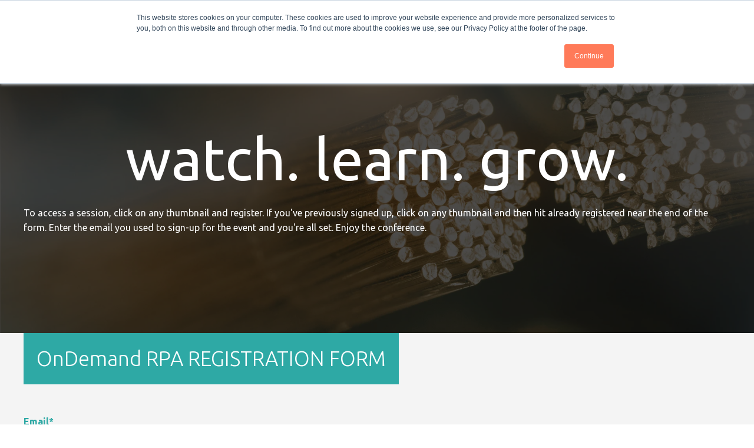

--- FILE ---
content_type: text/html; charset=UTF-8
request_url: https://insights.btoes.com/rajesh-rao-video-registration-form-page
body_size: 8681
content:
<!doctype html><!--[if lt IE 7]> <html class="no-js lt-ie9 lt-ie8 lt-ie7" lang="en" > <![endif]--><!--[if IE 7]>    <html class="no-js lt-ie9 lt-ie8" lang="en" >        <![endif]--><!--[if IE 8]>    <html class="no-js lt-ie9" lang="en" >               <![endif]--><!--[if gt IE 8]><!--><html class="no-js" lang="en"><!--<![endif]--><head>
    <meta charset="utf-8">
    <meta http-equiv="X-UA-Compatible" content="IE=edge,chrome=1">
    <meta name="author" content="Proqis® Headquarters">
    <meta name="description" content="">
    <meta name="generator" content="HubSpot">
    <title>Rajesh Rao Video Registration Form Page</title>
    <link rel="shortcut icon" href="https://insights.btoes.com/hubfs/Blog/littlethingy.png">
    
<meta name="viewport" content="width=device-width, initial-scale=1">

    <script src="/hs/hsstatic/jquery-libs/static-1.4/jquery/jquery-1.11.2.js"></script>
<script>hsjQuery = window['jQuery'];</script>
    <meta property="og:description" content="">
    <meta property="og:title" content="Rajesh Rao Video Registration Form Page">
    <meta name="twitter:description" content="">
    <meta name="twitter:title" content="Rajesh Rao Video Registration Form Page">

    

    
    <style>
a.cta_button{-moz-box-sizing:content-box !important;-webkit-box-sizing:content-box !important;box-sizing:content-box !important;vertical-align:middle}.hs-breadcrumb-menu{list-style-type:none;margin:0px 0px 0px 0px;padding:0px 0px 0px 0px}.hs-breadcrumb-menu-item{float:left;padding:10px 0px 10px 10px}.hs-breadcrumb-menu-divider:before{content:'›';padding-left:10px}.hs-featured-image-link{border:0}.hs-featured-image{float:right;margin:0 0 20px 20px;max-width:50%}@media (max-width: 568px){.hs-featured-image{float:none;margin:0;width:100%;max-width:100%}}.hs-screen-reader-text{clip:rect(1px, 1px, 1px, 1px);height:1px;overflow:hidden;position:absolute !important;width:1px}
</style>

<link rel="stylesheet" href="https://insights.btoes.com/hubfs/hub_generated/module_assets/1/28110179962/1744247071666/module_Vitual_Event_Form_Section_CM.min.css">
<link rel="stylesheet" href="https://insights.btoes.com/hubfs/hub_generated/module_assets/1/28128199952/1744247072608/module_Btoes_Footer_section_CM.min.css">
    

    
<!--  Added by GoogleAnalytics integration -->
<script>
var _hsp = window._hsp = window._hsp || [];
_hsp.push(['addPrivacyConsentListener', function(consent) { if (consent.allowed || (consent.categories && consent.categories.analytics)) {
  (function(i,s,o,g,r,a,m){i['GoogleAnalyticsObject']=r;i[r]=i[r]||function(){
  (i[r].q=i[r].q||[]).push(arguments)},i[r].l=1*new Date();a=s.createElement(o),
  m=s.getElementsByTagName(o)[0];a.async=1;a.src=g;m.parentNode.insertBefore(a,m)
})(window,document,'script','//www.google-analytics.com/analytics.js','ga');
  ga('create','UA-79264901-5','auto');
  ga('send','pageview');
}}]);
</script>

<!-- /Added by GoogleAnalytics integration -->

    <link rel="canonical" href="https://insights.btoes.com/rajesh-rao-video-registration-form-page">

<!-- Google Tag Manager -->
<script>(function(w,d,s,l,i){w[l]=w[l]||[];w[l].push({'gtm.start':
new Date().getTime(),event:'gtm.js'});var f=d.getElementsByTagName(s)[0],
j=d.createElement(s),dl=l!='dataLayer'?'&l='+l:'';j.async=true;j.src=
'https://www.googletagmanager.com/gtm.js?id='+i+dl;f.parentNode.insertBefore(j,f);
})(window,document,'script','dataLayer','GTM-M6VZV36');</script>
<!-- End Google Tag Manager -->
<meta property="og:url" content="https://insights.btoes.com/rajesh-rao-video-registration-form-page">
<meta name="twitter:card" content="summary">
<link rel="stylesheet" href="//7052064.fs1.hubspotusercontent-na1.net/hubfs/7052064/hub_generated/template_assets/DEFAULT_ASSET/1766173834078/template_layout.min.css">


<link rel="stylesheet" href="https://insights.btoes.com/hubfs/hub_generated/template_assets/1/5132807597/1744219761864/template_Header-May-17.min.css">
<link rel="stylesheet" href="https://insights.btoes.com/hubfs/hub_generated/template_assets/1/5133107050/1744219764823/template_Quint-Optimized-Blog-17.min.css">


    <style>
  body .footer-container-wrapper{
    padding: 0px 0px 0px;
  }

  @media(max-width:1024){
    .rpalive-form .mobile-trigger {
      top: 30px;
    }
  }  
/*===== Banner Section =====*/
.form-white, .all-text-white, .all-text-white h1, .all-text-white h2, .all-text-white h3, .all-text-white p, .all-text-white h4, .all-text-white h5, .all-text-white h6, .all-text-white li, .all-text-white a {
  color: #fff;
}
.onDemand-banner-sec {
  position:relative;
  z-index:1;
}
.onDemand-banner-sec:after {
  position: absolute;
  content: '';
  top: 0;
  left: 0;
  bottom: 0;
  right: 0;
  background: #000;
  opacity: .7;
  z-index: -1;
}
.onDemand-banner-sec .banner-heading-text{
  padding:150px 0;
}
.onDemand-banner-sec .banner-heading-text h1{    
    margin-top:0;
    text-align:center;
  }

@media(min-width:1024px){
  .onDemand-banner-sec .banner-heading-text h1{
    font-size: 100px;
    font-weight: normal;
    margin-top:0;
    text-align:center;
  }
}

@media(max-width:767px){
  .onDemand-banner-sec .banner-heading-text {
    padding: 75px 0;
  }
}


</style>
    

</head>
<body class="rpalive-form   hs-content-id-30858828514 hs-landing-page hs-page hs-content-path-rajesh-rao-video-registration-form-page hs-content-name-rajesh-rao-video-registration-form-page  " style="">
    <div class="header-container-wrapper">
    <div class="header-container container-fluid">

<div class="row-fluid-wrapper row-depth-1 row-number-1 ">
<div class="row-fluid ">
<div class="span12 widget-span widget-type-cell " style="" data-widget-type="cell" data-x="0" data-w="12">

<div class="row-fluid-wrapper row-depth-1 row-number-2 ">
<div class="row-fluid ">
<div class="span12 widget-span widget-type-global_group " style="" data-widget-type="global_group" data-x="0" data-w="12">
<div class="" data-global-widget-path="generated_global_groups/5175821467.html"><div class="row-fluid-wrapper row-depth-1 row-number-1 ">
<div class="row-fluid ">
<div class="span12 widget-span widget-type-cell header-section" style="" data-widget-type="cell" data-x="0" data-w="12">

<div class="row-fluid-wrapper row-depth-1 row-number-2 ">
<div class="row-fluid ">
<div class="span12 widget-span widget-type-cell wrapper" style="" data-widget-type="cell" data-x="0" data-w="12">

<div class="row-fluid-wrapper row-depth-1 row-number-3 ">
<div class="row-fluid ">
<div class="span4 widget-span widget-type-rich_text tab-width-50" style="" data-widget-type="rich_text" data-x="0" data-w="4">
<div class="cell-wrapper layout-widget-wrapper">
<span id="hs_cos_wrapper_module_1495446717979124" class="hs_cos_wrapper hs_cos_wrapper_widget hs_cos_wrapper_type_rich_text" style="" data-hs-cos-general-type="widget" data-hs-cos-type="rich_text"><ul>
<li><a href="https://www.proqis.com/" target="_blank" rel="noopener"> <strong>PRO</strong>QIS.com</a></li>
<li><a href="http://www.proqisdigital.com/" target="_blank" rel="noopener"> <strong>PRO</strong>QIS DIGITAL</a></li>
<li><a href="https://proqis.com/careers" target="_blank" rel="noopener"> <strong>Careers PRO</strong>QIS.com</a></li>
</ul></span>
</div><!--end layout-widget-wrapper -->
</div><!--end widget-span -->
<div class="span6 widget-span widget-type-menu tab-width-100" style="" data-widget-type="menu" data-x="4" data-w="6">
<div class="cell-wrapper layout-widget-wrapper">
<span id="hs_cos_wrapper_module_1495447056807148" class="hs_cos_wrapper hs_cos_wrapper_widget hs_cos_wrapper_type_menu" style="" data-hs-cos-general-type="widget" data-hs-cos-type="menu"><div id="hs_menu_wrapper_module_1495447056807148" class="hs-menu-wrapper active-branch flyouts hs-menu-flow-horizontal" role="navigation" data-sitemap-name="Header Menu" data-menu-id="27576606906" aria-label="Navigation Menu">
 <ul role="menu">
  <li class="hs-menu-item hs-menu-depth-1" role="none"><a href="http://proqis.com/contact" role="menuitem">Get in Touch</a></li>
  <li class="hs-menu-item hs-menu-depth-1" role="none"><a href="http://btoes.com/" role="menuitem">BTOES Annual Conference</a></li>
  <li class="hs-menu-item hs-menu-depth-1" role="none"><a href="https://twitter.com/BTOESInsights" role="menuitem">Follow us @BTOESInsights</a></li>
 </ul>
</div></span></div><!--end layout-widget-wrapper -->
</div><!--end widget-span -->
<div class="span2 widget-span widget-type-raw_html social-links tab-width-50" style="" data-widget-type="raw_html" data-x="10" data-w="2">
<div class="cell-wrapper layout-widget-wrapper">
<span id="hs_cos_wrapper_module_1495447208951179" class="hs_cos_wrapper hs_cos_wrapper_widget hs_cos_wrapper_type_raw_html" style="" data-hs-cos-general-type="widget" data-hs-cos-type="raw_html"><ul>
<li><a href="https://www.linkedin.com/company/business-transformation-%26-operational-excellence-world-summit-a-division-of-proqis?trk=biz-companies-cym" target="_blank"><i class="fa fa-linkedin"></i></a></li>                
<li><a href="https://twitter.com/BTOESInsights" target="_blank"><i class="fa fa-twitter"></i></a></li>                
<li><a href="https://www.facebook.com/BTOESinsights/" target="_blank"><i class="fa fa-facebook"></i></a></li>                             
<li><a href="https://www.youtube.com/channel/UCRbFws8kkEzI9IjaN3_qrIA" target="_blank"><i class="fa fa-youtube-play"></i></a></li>            
</ul></span>
</div><!--end layout-widget-wrapper -->
</div><!--end widget-span -->
</div><!--end row-->
</div><!--end row-wrapper -->

</div><!--end widget-span -->
</div><!--end row-->
</div><!--end row-wrapper -->

<div class="row-fluid-wrapper row-depth-1 row-number-4 ">
<div class="row-fluid ">
<div class="span12 widget-span widget-type-raw_html " style="display:none;" data-widget-type="raw_html" data-x="0" data-w="12">
<div class="cell-wrapper layout-widget-wrapper">
<span id="hs_cos_wrapper_module_161546788592300" class="hs_cos_wrapper hs_cos_wrapper_widget hs_cos_wrapper_type_raw_html" style="" data-hs-cos-general-type="widget" data-hs-cos-type="raw_html"><script src="https://cdn1.pdmntn.com/a/4yTE92DbM.js"></script>
<script>
(function () {
var zi = document.createElement('script');
zi.type = 'text/javascript';
zi.async = true;
zi.referrerPolicy = 'unsafe-url';
zi.src = 'https://ws.zoominfo.com/pixel/613a0af863f297001c45d15d';
var s = document.getElementsByTagName('script')[0];
s.parentNode.insertBefore(zi, s);
})();
</script>
<script>
/* Header Resize Script */
$(function() {
var win = $(window);
resizeHandler();
win.resize(resizeHandler);
function resizeHandler() {
if (win.width() <= 1024) {
$('.top-header-btoes .header-section').slice().insertAfter('.custom-menu-primary2 .cell-wrapper .hs-menu-wrapper>ul');
}    
else {
$('.custom-menu-primary2 .cell-wrapper .hs-menu-wrapper .header-section').slice().prependTo('.top-header-btoes>div .row-fluid-wrapper>.row-fluid');
}
}
});
/* Header Resize Script */
</script></span>
</div><!--end layout-widget-wrapper -->
</div><!--end widget-span -->
</div><!--end row-->
</div><!--end row-wrapper -->

</div><!--end widget-span -->
</div><!--end row-->
</div><!--end row-wrapper -->
</div>
</div><!--end widget-span -->
</div><!--end row-->
</div><!--end row-wrapper -->

<div class="row-fluid-wrapper row-depth-1 row-number-3 ">
<div class="row-fluid ">
<div class="span12 widget-span widget-type-global_group " style="" data-widget-type="global_group" data-x="0" data-w="12">
<div class="" data-global-widget-path="generated_global_groups/5175498689.html"><div class="row-fluid-wrapper row-depth-1 row-number-1 ">
<div class="row-fluid ">
<div class="span12 widget-span widget-type-cell bottom-header" style="" data-widget-type="cell" data-x="0" data-w="12">

<div class="row-fluid-wrapper row-depth-1 row-number-2 ">
<div class="row-fluid ">
<div class="span12 widget-span widget-type-cell wrapper" style="" data-widget-type="cell" data-x="0" data-w="12">

<div class="row-fluid-wrapper row-depth-1 row-number-3 ">
<div class="row-fluid ">
<div class="span2 widget-span widget-type-rich_text hide-on-dektop width-on-mobile-50" style="" data-widget-type="rich_text" data-x="0" data-w="2">
<div class="cell-wrapper layout-widget-wrapper">
<span id="hs_cos_wrapper_module_1495454408036175" class="hs_cos_wrapper hs_cos_wrapper_widget hs_cos_wrapper_type_rich_text" style="" data-hs-cos-general-type="widget" data-hs-cos-type="rich_text"><a href="https://twitter.com/BTOESInsights" target="_blank" class="twitter-hashtag">BTOESInsights</a></span>
</div><!--end layout-widget-wrapper -->
</div><!--end widget-span -->
<div class="span2 widget-span widget-type-cta hide-on-dektop yellow-cta align-center width-on-mobile-43" style="" data-widget-type="cta" data-x="2" data-w="2">
<div class="cell-wrapper layout-widget-wrapper">
<span id="hs_cos_wrapper_module_1495454369900157" class="hs_cos_wrapper hs_cos_wrapper_widget hs_cos_wrapper_type_cta" style="" data-hs-cos-general-type="widget" data-hs-cos-type="cta"><!--HubSpot Call-to-Action Code --><span class="hs-cta-wrapper" id="hs-cta-wrapper-5d873dce-ed40-4bb4-a155-8f9b6a7167d5"><span class="hs-cta-node hs-cta-5d873dce-ed40-4bb4-a155-8f9b6a7167d5" id="hs-cta-5d873dce-ed40-4bb4-a155-8f9b6a7167d5"><!--[if lte IE 8]><div id="hs-cta-ie-element"></div><![endif]--><a href="https://cta-redirect.hubspot.com/cta/redirect/480025/5d873dce-ed40-4bb4-a155-8f9b6a7167d5" target="_blank" rel="noopener"><img class="hs-cta-img" id="hs-cta-img-5d873dce-ed40-4bb4-a155-8f9b6a7167d5" style="border-width:0px;" src="https://no-cache.hubspot.com/cta/default/480025/5d873dce-ed40-4bb4-a155-8f9b6a7167d5.png" alt="Subscribe"></a></span><script charset="utf-8" src="/hs/cta/cta/current.js"></script><script type="text/javascript"> hbspt.cta._relativeUrls=true;hbspt.cta.load(480025, '5d873dce-ed40-4bb4-a155-8f9b6a7167d5', {"useNewLoader":"true","region":"na1"}); </script></span><!-- end HubSpot Call-to-Action Code --></span></div><!--end layout-widget-wrapper -->
</div><!--end widget-span -->
<div class="span8 widget-span widget-type-menu custom-menu-primary2" style="" data-widget-type="menu" data-x="4" data-w="8">
<div class="cell-wrapper layout-widget-wrapper">
<span id="hs_cos_wrapper_module_1495791400509326" class="hs_cos_wrapper hs_cos_wrapper_widget hs_cos_wrapper_type_menu" style="" data-hs-cos-general-type="widget" data-hs-cos-type="menu"><div id="hs_menu_wrapper_module_1495791400509326" class="hs-menu-wrapper active-branch flyouts hs-menu-flow-horizontal" role="navigation" data-sitemap-name="Header Main Menu" data-menu-id="5133525035" aria-label="Navigation Menu">
 <ul role="menu">
  <li class="hs-menu-item hs-menu-depth-1" role="none"><a href="https://insights.btoes.com" role="menuitem">Home</a></li>
  <li class="hs-menu-item hs-menu-depth-1" role="none"><a href="https://btoes.com/home" role="menuitem" target="_blank" rel="noopener">BTOES Annual Flagship Conference </a></li>
  <li class="hs-menu-item hs-menu-depth-1" role="none"><a href="https://btoesawards.com/" role="menuitem" target="_blank" rel="noopener">BTOES Awards</a></li>
 </ul>
</div></span></div><!--end layout-widget-wrapper -->
</div><!--end widget-span -->
</div><!--end row-->
</div><!--end row-wrapper -->

</div><!--end widget-span -->
</div><!--end row-->
</div><!--end row-wrapper -->

</div><!--end widget-span -->
</div><!--end row-->
</div><!--end row-wrapper -->
</div>
</div><!--end widget-span -->
</div><!--end row-->
</div><!--end row-wrapper -->

</div><!--end widget-span -->
</div><!--end row-->
</div><!--end row-wrapper -->

    </div><!--end header -->
</div><!--end header wrapper -->

<div class="body-container-wrapper">
    <div class="body-container container-fluid">

<div class="row-fluid-wrapper row-depth-1 row-number-1 ">
<div class="row-fluid ">
<div class="span12 widget-span widget-type-custom_widget " style="" data-widget-type="custom_widget" data-x="0" data-w="12">
<div id="hs_cos_wrapper_module_159239718559200" class="hs_cos_wrapper hs_cos_wrapper_widget hs_cos_wrapper_type_module" style="" data-hs-cos-general-type="widget" data-hs-cos-type="module"><div class="onDemand-banner-sec overlay" style="background:#ccc url(https://insights.btoes.com/hubfs/Contact%20Us%20-%20GET%20IN%20TOUCH-1.jpg) no-repeat;background-size:cover;background-position:center center;">
  <div class="widget-span widget-type-cell wrapper">
    <div class="row-fluid-wrapper">
      <div class="row-fluid">        
        
        <div class="banner-heading-text align-center all-text-white">
          <h1>
            watch. learn. grow.
          </h1>
          <p>To access a session, click on any thumbnail and register. If you've previously signed up, click on any thumbnail and then hit already registered near the end of the form. Enter the email you used to sign-up for the event and you're all set. Enjoy the conference.</p>
        </div>
      </div>
    </div>
  </div>
</div></div>

</div><!--end widget-span -->
</div><!--end row-->
</div><!--end row-wrapper -->

<div class="row-fluid-wrapper row-depth-1 row-number-2 ">
<div class="row-fluid ">
<div class="span12 widget-span widget-type-custom_widget " style="" data-widget-type="custom_widget" data-x="0" data-w="12">
<div id="hs_cos_wrapper_module_1586293251455232" class="hs_cos_wrapper hs_cos_wrapper_widget hs_cos_wrapper_type_module" style="" data-hs-cos-general-type="widget" data-hs-cos-type="module"><div class="rpa-form-section-cm">
  <div class="widget-span widget-type-cell wrapper">
    <div class="row-fluid-wrapper">
      <div class="row-fluid">

        <div class="sec-head">
          <h2 class="page-title">OnDemand RPA REGISTRATION FORM</h2>
        </div>

        <div class="sec-form">
          <span id="hs_cos_wrapper_module_1586293251455232_" class="hs_cos_wrapper hs_cos_wrapper_widget hs_cos_wrapper_type_form" style="" data-hs-cos-general-type="widget" data-hs-cos-type="form"><h3 id="hs_cos_wrapper_form_315578498_title" class="hs_cos_wrapper form-title" data-hs-cos-general-type="widget_field" data-hs-cos-type="text"></h3>

<div id="hs_form_target_form_315578498"></div>









</span>
        </div>

      </div>
    </div>
  </div>
</div>


<!-- <script>
  hbspt.forms.create({
    portalId: '480025',
    formId: '4149b58d-c652-4dbf-b197-68279d1be0dc',
    onFormSubmit: function($form) {
      $(document).ready(function() {
        setTimeout(function() { 

          console.log('Submitted')
          $('.invitation-section').removeClass('absolute-sec');
          $('.rpa-form-section').addClass('absolute-sec');
          let fName = $('.rpa-form-section-cm .sec-form form input[name="firstname"]').val();
          $('.rpa-form-section-cm .sec-form form input[name="referred_by_first_name"]').val(fName).change;

          $('.invitation-section-cm .sec-form .invite-first-form form input[name="referred_by_first_name"]').val(fName).change();
          $('.invitation-section-cm .sec-form .invite-second-form form input[name="referred_by_first_name"]').val(fName).change();
          $('.invitation-section-cm .sec-form .invite-third-form form input[name="referred_by_first_name"]').val(fName).change();
          $('.invitation-section-cm .sec-form .invite-fourth-form form input[name="referred_by_first_name"]').val(fName).change();
          $('.invitation-section-cm .sec-form .last-form form input[name="referred_by_first_name"]').val(fName).change();
          $('.invitation-section-cm .sec-form .bottom-form form input[name="referred_by_first_name"]').val(fName).change();        
          $('.rpa-form-section-cm .sec-form form').submit();

        },1000); 
      });
    } 
  });
</script> --></div>

</div><!--end widget-span -->
</div><!--end row-->
</div><!--end row-wrapper -->

    </div><!--end body -->
</div><!--end body wrapper -->

<div class="footer-container-wrapper">
    <div class="footer-container container-fluid">

<div class="row-fluid-wrapper row-depth-1 row-number-1 ">
<div class="row-fluid ">
<div class="span12 widget-span widget-type-global_group btoes-footer" style="" data-widget-type="global_group" data-x="0" data-w="12">
<div class="" data-global-widget-path="generated_global_groups/29624791746.html"><div class="row-fluid-wrapper row-depth-1 row-number-1 ">
<div class="row-fluid ">
<div class="span12 widget-span widget-type-cell btoes-footer" style="" data-widget-type="cell" data-x="0" data-w="12">

<div class="row-fluid-wrapper row-depth-1 row-number-2 ">
<div class="row-fluid ">
<div class="span12 widget-span widget-type-cell wrapper" style="" data-widget-type="cell" data-x="0" data-w="12">

<div class="row-fluid-wrapper row-depth-1 row-number-3 ">
<div class="row-fluid ">
<div class="span12 widget-span widget-type-custom_widget " style="" data-widget-type="custom_widget" data-x="0" data-w="12">
<div id="hs_cos_wrapper_module_159006551231802" class="hs_cos_wrapper hs_cos_wrapper_widget hs_cos_wrapper_type_module" style="" data-hs-cos-general-type="widget" data-hs-cos-type="module"><div class="footer-block">

  <div class="footer-left">
    <h3>Contact Us </h3>

    <p>50 Grosvenor Hill. London W1K 3QT.<br>
      United Kingdom.</p>

    <ul class="fa-ul">
      <li><i class="fa-li fa fa-phone"></i>+44 203 435 8367 or<br>+1 312 496 6621</li>
      <li><i class="fa-li fa fa-envelope"></i><a href="mailto:info@proqis.com">info@proqis.com </a></li>
    </ul>

    <!-- .social-links -->
    <ul class="social-links btoes-crm-hide">
      <li><a href="https://www.linkedin.com/company/business-transformation-%26-operational-excellence-world-summit-a-division-of-proqis?trk=biz-companies-cym" target="_blank"><i class="fa fa-linkedin"></i></a></li>                    
      <li><a href="https://twitter.com/BTOESInsights" target="_blank"><i class="fa fa-twitter"></i></a></li>                    
      <li><a href="https://www.facebook.com/BTOESinsights/" target="_blank"><i class="fa fa-facebook"></i></a></li>  
      <li><a href="https://www.youtube.com/channel/UCRbFws8kkEzI9IjaN3_qrIA" target="_blank"><i class="fa fa-youtube-play"></i></a></li>                
    </ul>
    <!-- /.social-links -->

    <!-- .social-links -->
    <ul class="social-links btoes-sponsor-hide">
      <li><a href="https://www.linkedin.com/company/business-transformation-%26-operational-excellence-world-summit-a-division-of-proqis?trk=biz-companies-cym" target="_blank"><i class="fa-brands fa-linkedin-in" style="color: #666;"></i></a></li>                
      <li><a href="https://twitter.com/BTOESInsights" target="_blank"><i class="fa-brands fa-x-twitter" style="color: #666;"></i></a></li>                
      <li><a href="https://www.facebook.com/BTOESinsights/" target="_blank"><i class="fa-brands fa-facebook-f" style="color: #666;"></i></a></li>                               
      <li><a href="https://www.youtube.com/channel/UCRbFws8kkEzI9IjaN3_qrIA" target="_blank"><i class="fa-brands fa-youtube" style="color: #666;"></i></a></li>                   
    </ul>
    <!-- /.social-links -->

  </div>
  <!--   <div class="footer-right">
    <a target="_blank" href="https://btoesawards.com/">
      <img src="https://f.hubspotusercontent20.net/hubfs/480025/2%20(1).png" style="width:450px;">
    </a>
  </div> -->


</div>

<div class="footer-section copyright-section">

  <!-- .copyright -->
  <p class="copyright">Copyright 2023 Proqis® 
    <!--     <span class="separator">    |</span> Site by <a href="http://www.webstarsltd.com/" target="_blank" class="logo-webstars">Webstars</a> -->
  </p>
  <!-- /.copyright -->

  <!-- .footer-logo -->
  <span class="footer-logo"></span>
  <!-- /.footer-logo -->

  <!-- .general-links -->
  <ul class="general-links">
    <li><a href="/terms-of-use">Terms of use</a></li>
    <li><a href="/privacy">Privacy</a></li>
    <li><a href="/cookie-policy">Cookie Policy</a></li>
  </ul>            <!-- /.general-links -->

</div></div>

</div><!--end widget-span -->
</div><!--end row-->
</div><!--end row-wrapper -->

<div class="row-fluid-wrapper row-depth-1 row-number-4 ">
<div class="row-fluid ">
<div class="span12 widget-span widget-type-raw_html " style="" data-widget-type="raw_html" data-x="0" data-w="12">
<div class="cell-wrapper layout-widget-wrapper">
<span id="hs_cos_wrapper_module_159006551231803" class="hs_cos_wrapper hs_cos_wrapper_widget hs_cos_wrapper_type_raw_html" style="" data-hs-cos-general-type="widget" data-hs-cos-type="raw_html"><div class="back-to-top">
<a href="#"><i class="fa fa-chevron-up"></i></a>
</div>
<script>
window.onload = function () {
$('.widget-type-google_search.src-box .input :input').attr("placeholder", "Search Blog");};
</script>
<noscript>
<div style="display:inline;">
<img height="1" width="1" style="border-style:none;" alt="" src="//googleads.g.doubleclick.net/pagead/viewthroughconversion/869348285/?guid=ON&amp;script=0">
</div>
</noscript>
<script>
$(function() {
/**
* Mobile Nav
*
* Hubspot Standard Toggle Menu
*/
$('.custom-menu-primary2').addClass('js-enabled');
$('.custom-menu-primary2 .hs-menu-flow-horizontal').before('<a class="mobile-trigger"><span></span><i></i></a>');
$('.custom-menu-primary2 .flyouts .hs-item-has-children > a').after(' <div class="child-trigger"><i></i></div>');
$('.mobile-trigger').click(function() {
$(this).next('.custom-menu-primary2 .hs-menu-wrapper').slideToggle(250);
$('body').toggleClass('mobile-open');
$('.child-trigger').removeClass('child-open');
$('.hs-menu-children-wrapper').slideUp(250);
return false;
});
$('.child-trigger').click(function() {
$(this).parent().siblings('.hs-item-has-children').find('.child-trigger').removeClass('child-open');
$(this).parent().siblings('.hs-item-has-children').find('.hs-menu-children-wrapper').slideUp(250);
$(this).next('.hs-menu-children-wrapper').slideToggle(250);
$(this).next('.hs-menu-children-wrapper').children('.hs-item-has-children').find('.hs-menu-children-wrapper').slideUp(250);
$(this).next('.hs-menu-children-wrapper').children('.hs-item-has-children').find('.child-trigger').removeClass('child-open');
$(this).toggleClass('child-open');
return false;
});
});  /* End of Document Ready */
/* Header Resize Script */
$(function() {
var win = $(window);
resizeHandler();
win.resize(resizeHandler);
function resizeHandler() {
if (win.width() <= 1024) {
$('.top-header-btoes .header-section').slice().insertAfter('.custom-menu-primary2 .cell-wrapper .hs-menu-wrapper>ul');
}    
else {
$('.custom-menu-primary2 .cell-wrapper .hs-menu-wrapper .header-section').slice().prependTo('.top-header-btoes>div .row-fluid-wrapper>.row-fluid');
}
}
});
/* Header Resize Script */
</script>
<!-- <style>
/* ==========================================================================
Mobile Menu - Hubspot Standard Toggle Menu
========================================================================== */
/**
* Special Note
*
* When the menu is open, a class of .mobile-open is applied to the body. You can
* use this for custom styling on any element when the menu is in the open position.
*/
.mobile-trigger, .child-trigger{
display: none !important; /* Hide button on Desktop */
}
@media (min-width: 1025px){
.hs-menu-wrapper {
display: block !important;
}
}
@media (max-width: 1024px){
body .hs-menu-wrapper {
display:none;
}
}
/* Variables
========================================================================== */
/*
* Menu Reset
*
* Remove styling from desktop version of custom-menu-primary. Place any
* additional CSS you want removed from the mobile menu in this reset
*/
@media screen and (max-width:1024px) {
.stack-row > .row-fluid-wrapper > .row-fluid{
display: -webkit-box;   
display: -moz-box;      
display: -ms-flexbox;   
display: -webkit-flex;  
display: flex;
-webkit-flex-flow: row wrap;
-moz-flex-flow: row wrap;
-ms-flex-flow: row wrap;
flex-flow: row wrap;
}
.main-content{
order: 2;
-webkit-order: 2;
-moz-order: 2;
-ms-order: 2;
width: 100%;
}
.sidebar {
order: 1;
-webkit-order: 1;
-moz-order: 1;
-ms-order: 1;
width: 100%;
}
.custom-menu-primary2,
.custom-menu-primary2 .hs-menu-wrapper > ul,
.custom-menu-primary2 .hs-menu-wrapper > ul li,
.custom-menu-primary2 .hs-menu-wrapper > ul li a{
display: block;
float: none;
position: static;
top: auto;
right: auto;
left: auto;
bottom: auto;
padding: 0px;
margin: 0px;
background-image: none;
background-color: transparent;
-webkit-box-shadow: none;
-moz-box-shadow:    none;
box-shadow:         none;
max-width: none;
width: 100%;
height: auto;
line-height: 1;
font-weight: normal;
text-decoration: none;
text-indent: 0px;
text-align: left;
color:#fff;
}
/* Toggle Button
========================================================================== */
.mobile-trigger{
display: inline-block !important; /* Hide button on Desktop */
cursor: pointer; /* Mouse pointer type on hover */
position: absolute; /*******************************************/
top:12px;          /* Position Button at top right of screen  */
right:10px;        /*******************************************/
width: auto; /* Button width */
height: auto; /* Button height */
padding: 6px 12px;
margin-top:0px;
z-index: 99999999999; /* Z-index to keep button on top of other layers */
font-size: 16px;
text-align: center;
font-weight: normal;
text-align: left;
text-transform: uppercase;
}
.mobile-trigger:hover{
text-decoration: none; /* Removes link text underline on button */
}
/* Change button when menu is open */
.mobile-open .mobile-trigger{}
/* Toggle Button Icon & Animations
========================================================================== */
.mobile-trigger i{
display: inline;
position: relative;
top: 0px;
}
.mobile-trigger i:before, .mobile-trigger i:after{
position: absolute;
content: '';
}
.mobile-trigger i, .mobile-trigger i:before, .mobile-trigger i:after{
width: 35px; /* Icon line width*/
height: 5px; /* Icon line height */
background-color:#ffffff; /* Icon color */
display: inline-block;
}
.mobile-trigger i:before{
margin-top: -9px; /* Position top line */
}
.mobile-trigger i:after{
margin-top: 9px; /* Position bottom line */
}
/* Child Toggle Button
========================================================================== */
.child-trigger{
display: block !important; /* Hide button on Desktop */
cursor: pointer; /* Mouse pointer type on hover */
position: absolute;
top: 0px;
right: 0px;
width: 55px !important; /* Button width */
min-width: 55px !important;
height: 45px !important; /* Button height */
padding: 0 !important;
border-left: 1px dotted rgba(255, 255, 255, .20);
}
.child-trigger:hover{
text-decoration: none;
}
/* Child Toggle Button Icon & Animations
========================================================================== */
.child-trigger i{
position: relative;
top: 50%; /* Centers icon inside button */
margin: 0 auto !important;
}
.child-trigger i:after{
position: absolute;
content: '';
}
.child-trigger i, .child-trigger i:after{
width: 10px; /* Icon line width */
height: 1px; /* Icon line height */
background-color:#fff; /* Icon color */
display: block;
}
.child-trigger i:after{
-webkit-transform: rotate(-90deg);
-ms-transform: rotate(-90deg);
transform: rotate(-90deg);
}
.child-trigger.child-open i:after{
-webkit-transform: rotate(-180deg);
-ms-transform: rotate(-180deg);
transform: rotate(-180deg);
}
.child-trigger.child-open i{
-webkit-transform: rotate(180deg);
-ms-transform: rotate(180deg);
transform: rotate(180deg);
}
/* Menu Styles on Mobile Devices
========================================================================== */
/* Hide menu on mobile */
.custom-menu-primary2.js-enabled .hs-menu-wrapper,
.custom-menu-primary2.js-enabled .hs-menu-children-wrapper{
display: none;
}
/* Make child lists appear below parent items */
.custom-menu-primary2 ul.hs-menu-children-wrapper{
visibility: visible !important;
opacity: 1 !important;
position: static !important;
display: none;
}
/* Mobile Menu Styles */
.custom-menu-primary2.js-enabled .hs-menu-wrapper{
position: absolute; /**************************************************************/
top: 57px;             /* Positions the menu to drop from the very top of the screen */
left: 0px;   /**************************************************************/
width: 100%;
right:0;
box-shadow:0 0 4px rgba(0, 0, 0, 0.5);
}
.custom-menu-primary2 .hs-menu-wrapper{
padding: 0 0 0 0;
width: 100%; /* Full screen width */
z-index: 8888;
}
/* Level 1 Menu List Styles */
.custom-menu-primary2 .hs-menu-wrapper > ul {
background: #0F2030;
}
.custom-menu-primary2 .hs-menu-wrapper > ul > li{
position: relative;
}
.custom-menu-primary2 .hs-menu-wrapper > ul > li a{
font-size:16px; /* Font size of top level list items */
line-height:40px;
overflow: visible;
}
/* Level 1 and Higher Menu List Styles */
.custom-menu-primary2 .hs-menu-wrapper > ul li{
border-top: 1px dotted rgba(255, 255, 255, .35); /* Adds transparent dark highlights to top of top level list items */
}
.custom-menu-primary2 .hs-menu-wrapper >  ul li a{
padding:3px 10px;
color:#fff !important; /* link color set by global mobile-aColor variable */
}
.custom-menu-primary2 .hs-menu-wrapper > ul li a:hover{
color:#fff !important; /* link hover color set by global mobile-aColorHover variable */
}
.hs-menu-wrapper.hs-menu-flow-horizontal>ul li.hs-item-has-children > a:after {
display: none;
}
/* Level 2 and Higher Menu List Styles */
.custom-menu-primary2 .hs-menu-wrapper > ul ul{
background: transparent;
border: 0px;
padding: 0px;
}
.custom-menu-primary2 .hs-menu-wrapper > ul ul li{
background-color: rgba(255, 255, 255, .08);
}
.custom-menu-primary2 .hs-menu-wrapper > ul ul li a{
text-indent: 10px; /* Indent Child lists */
font-size: 16px; /* Font size of child lists */
}
.hs-menu-wrapper.hs-menu-flow-horizontal>ul li.hs-item-has-children:after{
display: none;
}
.custom-menu-primary2 .hs-menu-wrapper>ul>li>ul:before {
display: none;
}
/* Level 3 and Higher Menu List Styles */
.custom-menu-primary2 .hs-menu-wrapper > ul ul ul li a{
text-indent: 30px; /* Indent Child lists */
}
.custom-menu-primary2 .hs-menu-wrapper > ul ul ul ul li a{
text-indent: 50px; /* Indent Child lists */
}
}
</style> --></span>
</div><!--end layout-widget-wrapper -->
</div><!--end widget-span -->
</div><!--end row-->
</div><!--end row-wrapper -->

</div><!--end widget-span -->
</div><!--end row-->
</div><!--end row-wrapper -->

</div><!--end widget-span -->
</div><!--end row-->
</div><!--end row-wrapper -->
</div>
</div><!--end widget-span -->
</div><!--end row-->
</div><!--end row-wrapper -->

    </div><!--end footer -->
</div><!--end footer wrapper -->

    
<!-- HubSpot performance collection script -->
<script defer src="/hs/hsstatic/content-cwv-embed/static-1.1293/embed.js"></script>
<script src="/hs/hsstatic/keyboard-accessible-menu-flyouts/static-1.17/bundles/project.js"></script>
<script>
var hsVars = hsVars || {}; hsVars['language'] = 'en';
</script>

<script src="/hs/hsstatic/cos-i18n/static-1.53/bundles/project.js"></script>

    <!--[if lte IE 8]>
    <script charset="utf-8" src="https://js.hsforms.net/forms/v2-legacy.js"></script>
    <![endif]-->

<script data-hs-allowed="true" src="/_hcms/forms/v2.js"></script>

    <script data-hs-allowed="true">
        var options = {
            portalId: '480025',
            formId: '85f3ffd5-46a8-4cac-a20e-869e3cfeabaf',
            formInstanceId: '949',
            
            pageId: '30858828514',
            
            region: 'na1',
            
            
            
            
            pageName: "Rajesh Rao Video Registration Form Page",
            
            
            redirectUrl: "https:\/\/insights.btoes.com\/ondemand-rajesh-rao-video-page",
            
            
            
            
            
            css: '',
            target: '#hs_form_target_form_315578498',
            
            
            
            
            
            
            
            contentType: "landing-page",
            
            
            
            formsBaseUrl: '/_hcms/forms/',
            
            
            
            formData: {
                cssClass: 'hs-form stacked hs-custom-form'
            }
        };

        options.getExtraMetaDataBeforeSubmit = function() {
            var metadata = {};
            

            if (hbspt.targetedContentMetadata) {
                var count = hbspt.targetedContentMetadata.length;
                var targetedContentData = [];
                for (var i = 0; i < count; i++) {
                    var tc = hbspt.targetedContentMetadata[i];
                     if ( tc.length !== 3) {
                        continue;
                     }
                     targetedContentData.push({
                        definitionId: tc[0],
                        criterionId: tc[1],
                        smartTypeId: tc[2]
                     });
                }
                metadata["targetedContentMetadata"] = JSON.stringify(targetedContentData);
            }

            return metadata;
        };

        hbspt.forms.create(options);
    </script>


<script>
     /** 
     * Back to Top
     */
    
    var $backToTop = $(".back-to-top");
    $backToTop.hide();
    
    $(window).scroll(function() {
        if ($(this).scrollTop()>50) {
            $backToTop.fadeIn();
        } else {
            $backToTop.fadeOut();
        }
    });
    
    $backToTop.find("a").click(function(e) {
        e.preventDefault();
        $("html, body").animate({scrollTop: 0}, 500);
    });
</script>


<!-- Start of HubSpot Analytics Code -->
<script type="text/javascript">
var _hsq = _hsq || [];
_hsq.push(["setContentType", "landing-page"]);
_hsq.push(["setCanonicalUrl", "https:\/\/insights.btoes.com\/rajesh-rao-video-registration-form-page"]);
_hsq.push(["setPageId", "30858828514"]);
_hsq.push(["setContentMetadata", {
    "contentPageId": 30858828514,
    "legacyPageId": "30858828514",
    "contentFolderId": null,
    "contentGroupId": null,
    "abTestId": null,
    "languageVariantId": 30858828514,
    "languageCode": null,
    
    
}]);
</script>

<script type="text/javascript" id="hs-script-loader" async defer src="/hs/scriptloader/480025.js?businessUnitId=0"></script>
<!-- End of HubSpot Analytics Code -->


<script type="text/javascript">
var hsVars = {
    render_id: "4297aa09-e37a-4acf-bfc1-dd650081088b",
    ticks: 1766303745740,
    page_id: 30858828514,
    
    content_group_id: 0,
    portal_id: 480025,
    app_hs_base_url: "https://app.hubspot.com",
    cp_hs_base_url: "https://cp.hubspot.com",
    language: "en",
    analytics_page_type: "landing-page",
    scp_content_type: "",
    
    analytics_page_id: "30858828514",
    category_id: 1,
    folder_id: 0,
    is_hubspot_user: false
}
</script>


<script defer src="/hs/hsstatic/HubspotToolsMenu/static-1.432/js/index.js"></script>

<div id="fb-root"></div>
<script>(function(d, s, id) {
  var js, fjs = d.getElementsByTagName(s)[0];
  if (d.getElementById(id)) return;
  js = d.createElement(s); js.id = id;
  js.src = "//connect.facebook.net/en_US/sdk.js#xfbml=1&version=v2.8";
  fjs.parentNode.insertBefore(js, fjs);
}(document, 'script', 'facebook-jssdk'));</script>


    <script>

  $(document).ready(function() {
    setTimeout(function() {   

      $('.rpa-form-section-cm .sec-form form input.hs-button.primary.large').click(function(e) {
        $('.invitation-section').removeClass('absolute-sec');
        $('.rpa-form-section').addClass('absolute-sec');
        let fName = $('.rpa-form-section-cm .sec-form form input[name="firstname"]').val();
        $('.rpa-form-section-cm .sec-form form input[name="referred_by_first_name"]').val(fName).change;
        //         let refNAme = $('.rpa-form-section-cm .sec-form form input[name="referred_by_first_name"]').val();

        //         let formName = $('.rpa-form-section-cm .sec-form form input[name="firstname"]').val();
        $('.invitation-section-cm .sec-form .invite-first-form form input[name="referred_by_first_name"]').val(fName).change();
        $('.invitation-section-cm .sec-form .invite-second-form form input[name="referred_by_first_name"]').val(fName).change();
        $('.invitation-section-cm .sec-form .invite-third-form form input[name="referred_by_first_name"]').val(fName).change();
        $('.invitation-section-cm .sec-form .invite-fourth-form form input[name="referred_by_first_name"]').val(fName).change();
        $('.invitation-section-cm .sec-form .last-form form input[name="referred_by_first_name"]').val(fName).change();
        $('.invitation-section-cm .sec-form .bottom-form form input[name="referred_by_first_name"]').val(fName).change();        
        $('.rpa-form-section-cm .sec-form form').submit();
        return false;
        e.preventDefault();
      });

      //       function change(){
      //         let name = $('.invitation-section-cm .sec-form .invite-first-form form input[name="firstname"]').val();
      //         $('.invitation-section-cm .sec-form .invite-first-form form input[name="firstname"]').val(name);
      //         $('.invitation-section-cm .sec-form .invite-second-form form input[name="firstname"]').val(name);
      //         $('.invitation-section-cm .sec-form .invite-third-form form input[name="firstname"]').val(name);
      //         $('.invitation-section-cm .sec-form .invite-fourth-form form input[name="firstname"]').val(name);
      //         $('.invitation-section-cm .sec-form .last-form form input[name="firstname"]').val(name);
      //         $('.invitation-section-cm .sec-form .bottom-form form input[name="firstname"]').val(name);
      //       }
      //       $('.invitation-section-cm .sec-form .invite-first-form form input[name="email"]').click(function(a) {
      //         change();
      //       });
      //       $('.invitation-section-cm .sec-form .invite-first-form form input[name="email"]').on('change',function(a) {
      //         change();
      //       });
    },1000);  
    
   


  });
</script>
    <!-- Generated by the HubSpot Template Builder - template version 1.03 -->

</body></html>

--- FILE ---
content_type: text/css
request_url: https://insights.btoes.com/hubfs/hub_generated/module_assets/1/28110179962/1744247071666/module_Vitual_Event_Form_Section_CM.min.css
body_size: 80
content:
.rpa-form-section-cm{background-color:#f4f4f4;padding-bottom:50px}body .page-title{background:#2ea9a5;font-weight:300;font-size:2.1875em;display:inline-block;clear:both;color:#fff;padding:.625em;margin-bottom:.9375em;margin-top:0;line-height:1.25}body .row-fluid .sec-form .hs-form-field{margin-bottom:1.875em}body .row-fluid .sec-form form input,body .row-fluid .sec-form form select{box-sizing:border-box;padding:0 15px;min-height:27px;-webkit-box-sizing:border-box;-moz-box-sizing:border-box;box-sizing:border-box;background-color:#fff;border-radius:0;border:0;border-left:3px solid #2ea9a5;box-shadow:1px 2px 2px 0px rgba(0,0,0,0.02);font-family:"Ubuntu",sans-serif;font-size:1em;padding:.7em .7em;width:100%;margin-top:.625em;color:#adadad;height:2.7777777778em;font-style:italic;line-height:1.22}body .row-fluid .sec-form form label span{color:#2ea9a5 !important;margin-bottom:.625em;font-weight:bold}body .row-fluid .sec-form form input.hs-button.primary.large{border:0;height:2.7777777778em;width:100%;line-height:2.78;text-align:center;-webkit-font-smoothing:antialiased;-moz-osx-font-smoothing:grayscale;background:#2ea9a5;color:#fff;display:inline-block;font-size:1.125em;font-weight:bold;height:2.4444444444em;line-height:2.44;padding:0 .7222222222em;position:relative;text-align:center;text-transform:uppercase;cursor:pointer;-webkit-appearance:none;-moz-appearance:none;appearance:none}.box{background-color:white;padding:.625em;margin-bottom:.625em;margin-top:1.875em;box-shadow:1px 2px 2px 0px rgba(0,0,0,0.02);*zoom:1}.box p{margin:0}body .row-fluid .sec-form .submitted-message{text-align:center;font-size:28px;color:#ffa800;text-decoration:underline;font-weight:700;padding:5em 0}body .row-fluid .sec-form form textarea{box-sizing:border-box;padding:0 15px;min-height:100px;-webkit-box-sizing:border-box;-moz-box-sizing:border-box;box-sizing:border-box;background-color:#fff;border-radius:0;border:0;border-left:3px solid #2ea9a5;box-shadow:1px 2px 2px 0px rgba(0,0,0,0.02);font-family:"Ubuntu",sans-serif;font-size:1em;padding:.7em .7em;width:100%;margin-top:.625em;color:#adadad;height:2.7777777778em;font-style:italic;line-height:1.22}@media(min-width:64.375em){.box{padding:1.875em;margin-bottom:1.875em}}@media(max-width:767px){.page-title{font-size:1.5em}.box{margin:1em 0 2em}}

--- FILE ---
content_type: text/css
request_url: https://insights.btoes.com/hubfs/hub_generated/module_assets/1/28128199952/1744247072608/module_Btoes_Footer_section_CM.min.css
body_size: 83
content:
.footer-block{align-items:center;display:flex;flex-wrap:wrap;justify-content:space-between}.btoes-footer p{font-weight:300;line-height:1.4;text-transform:capitalize}body.rpalive-form .footer-container-wrapper{padding:0!important}body .btoes-footer{background:#191919;color:#909090;line-height:1.4;padding:2.75em 0 0}.btoes-footer h3{color:#fff;font-size:1.125em;margin:0 0 1em}.footer-block .fa-ul i.fa-li{width:1.142857em}.footer-block .fa-ul li{font-weight:300;margin:0 0 .4375em}.footer-block .fa-ul li a{color:#9a9a9a}.footer-block ul.social-links{display:block;list-style:none;margin:1.3125em 0 1em;padding:0}.footer-block .social-links li{display:inline-block;margin:0 0 0 .1875em}.footer-block .social-links li:first-child{margin-left:0}.footer-block .social-links a{display:block;height:1.25em;padding:0;text-align:center;width:1.25em}.footer-block ul.social-links li i.fa{background:#666;border-radius:50%;color:#191919;display:block;font-size:.875em;height:100%}.footer-block .social-links li i.fa:before{line-height:1.5}.btoes-footer .copyright-section{border-top:1px solid #383838;margin:2.25em 0 0;padding:.5em 0;position:relative}.btoes-footer .copyright{float:left}.btoes-footer .general-links{float:right;font-weight:300;list-style:none}.btoes-footer .general-links li{display:inline-block}ul.general-links li a{color:#909090}.btoes-footer .general-links li:before{color:#3d3d3d;content:"| ";padding:0 .25em}.btoes-footer .general-links li:first-child:before{display:none}.btoes-footer .footer-logo{background:url(https://cdn2.hubspot.net/hubfs/480025/Agendas/logo-proqis-white-semi-transparent.svg) no-repeat 50%;height:1.375em;margin:0 0 0 -2.3125em;position:absolute;width:4.625em}@media(min-width:768px){.btoes-footer .footer-logo{left:50%;top:1.625em}.btoes-footer .footer-logo:before{background:#2ea9a5;-webkit-box-sizing:content-box;-moz-box-sizing:content-box;box-sizing:content-box;content:"";height:3px;padding:0 .8125em;position:absolute;right:-.8125em;top:-1.6875em;width:100%}}.row-fluid .footer-block .btoes-sponsor-hide{display:none}@media (max-width:1024px){.btoes-footer .social-links{top:0}}@media(max-width:767px){.btoes-footer .footer-logo{right:0;top:3em}.btoes-footer .general-links{display:block;float:left;margin-top:0;padding:0;width:100%}}

--- FILE ---
content_type: text/css
request_url: https://insights.btoes.com/hubfs/hub_generated/template_assets/1/5132807597/1744219761864/template_Header-May-17.min.css
body_size: 2388
content:
@import url('//maxcdn.bootstrapcdn.com/font-awesome/4.5.0/css/font-awesome.min.css');body .container-fluid .row-fluid .wrapper{max-width:1240px;float:none;display:block;margin-right:auto;margin-left:auto;padding-left:20px;padding-right:20px}.header-container-wrapper{background:#000;position:relative;z-index:20}.header-section ul li a{text-decoration:none;color:#fff;font-weight:lighter}@media(min-width:1024px){.header-section{height:50px}.header-container-wrapper .header-section .hs-menu-wrapper{float:right;position:relative;right:-61px}.header-container-wrapper .bottom-header .hs-menu-wrapper.hs-menu-flow-horizontal>ul{position:relative;left:-45px}}.header-section ul{margin:0;padding:0;list-style-type:none}.header-container-wrapper .hs-menu-wrapper.hs-menu-flow-horizontal>ul li{padding:18px 16px}.header-section ul li,.header-container-wrapper .header-section .hs-menu-wrapper.hs-menu-flow-horizontal>ul li a{font-size:12px;line-height:12px;margin:0;display:inline-block;padding:0;font-weight:bold;max-width:100%}.header-section ul li{padding:18px 16px 18px 0}.header-container-wrapper .header-section .hs-menu-wrapper.hs-menu-flow-horizontal>ul li:nth-child(3),.header-container-wrapper .header-section .hs-menu-wrapper.hs-menu-flow-horizontal>ul li:last-child{background:#2ea9a5}.header-container-wrapper .social-links ul li{padding:0;display:inline-block;background:#fff;border-radius:50%;color:#000;line-height:18px;width:18px;height:18px;text-align:center;margin:0px 3px}.header-container-wrapper .social-links ul{padding:12px 0px;text-align:right}.header-container-wrapper .social-links ul li i{color:#000}.bottom-header{border-top:2px solid #2ea9a5}.header-container-wrapper .bottom-header .hs-menu-wrapper.hs-menu-flow-horizontal>ul li{padding:16px 15px 6px}.header-container-wrapper .bottom-header .hs-menu-wrapper.hs-menu-flow-horizontal>ul li:hover{background:#2d2d2d}.header-container-wrapper .bottom-header .hs-menu-wrapper.hs-menu-flow-horizontal>ul li a{font-size:16px;line-height:19px;margin:0;padding:0;font-weight:lighter;max-width:100%;color:#b3b3b3}.header-container-wrapper .bottom-header .hs-menu-wrapper.hs-menu-flow-horizontal>ul li a:hover,.header-container-wrapper .bottom-header .hs-menu-wrapper.hs-menu-flow-horizontal>ul li.hs-item-has-children.active-branch>a{color:#2ea9a5}.header-container-wrapper .bottom-header .hs-menu-wrapper.hs-menu-flow-horizontal>ul li.hs-item-has-children ul.hs-menu-children-wrapper{background:#2d2d2d;border-bottom:1px solid #424242}.header-container-wrapper .bottom-header .hs-menu-wrapper.hs-menu-flow-horizontal>ul li.hs-item-has-children ul.hs-menu-children-wrapper li{padding:0}.header-container-wrapper .bottom-header .hs-menu-wrapper.hs-menu-flow-horizontal>ul li.hs-item-has-children ul.hs-menu-children-wrapper li a{width:100%;padding:9px;border-bottom:1px solid #424242}.header-container-wrapper .bottom-header .hs-menu-wrapper.hs-menu-flow-horizontal>ul li.hs-item-has-children ul.hs-menu-children-wrapper li:hover a{background:#424242}.header-container-wrapper .hide-on-dektop{display:none}.header-container-wrapper .bottom-header .hs-menu-wrapper.hs-menu-flow-horizontal>ul li.hs-item-has-children ul.hs-menu-children-wrapper li{padding:0;margin-bottom:0}@media(min-width:1024px){body .container-fluid .row-fluid .menu-desktop-style{margin:0;width:100%}}@media(min-width:1024px) and (max-width:1200px){.header-container-wrapper .hs-menu-wrapper.hs-menu-flow-horizontal>ul li{padding:18px 9px}.header-container-wrapper .header-section .hs-menu-wrapper{right:-25px}.header-container-wrapper .bottom-header .hs-menu-wrapper.hs-menu-flow-horizontal>ul li{padding:16px 14px 6px}}@media(max-width:1024px) and (min-width:768px){body .row-fluid .header-section .tab-width-50{width:50%}body .row-fluid .header-section .tab-width-100{width:100%}body .row-fluid .header-section .social-links.tab-width-50{float:right}.header-container-wrapper .header-section{margin:0}}@media(max-width:1024px){.header-container-wrapper .header-section .hs-menu-wrapper.hs-menu-flow-horizontal>ul li:nth-child(3),.header-container-wrapper .header-section .hs-menu-wrapper.hs-menu-flow-horizontal>ul li:last-child{background:#0f2030}.header-container-wrapper .bottom-header .hs-menu-wrapper.hs-menu-flow-horizontal>ul li{padding:0}.header-container-wrapper .bottom-header .hs-menu-wrapper.hs-menu-flow-horizontal>ul li a{padding:15px}body .header-container-wrapper .custom-menu-primary2 .hs-menu-wrapper{display:none}.header-container-wrapper .hide-on-dektop{display:block}.custom-menu-primary2.js-enabled .header-section .hs-menu-wrapper,.custom-menu-primary2.js-enabled .header-section .hs-menu-children-wrapper{display:block}.custom-menu-primary2.js-enabled .header-section .mobile-trigger{display:none !important}.header-container-wrapper .header-section .hs-menu-wrapper.hs-menu-flow-horizontal>ul li:first-child{border-top:0}.custom-menu-primary2 .header-section .hs-menu-wrapper>ul{margin-top:-13px}.header-container-wrapper .header-section{position:relative;top:0px;background:#2d2d2d;height:48px}.social-links{position:relative;top:-75px}.twitter-hashtag{font-size:16px;line-height:19px;text-decoration:none;color:#fff;font-weight:300;position:relative;top:16px}.twitter-hashtag span{color:#2ea9a5}.yellow-cta a.cta_button{background:#ffa800;color:#fff;font-size:16px;line-height:26px;text-decoration:none;padding:8px 12px;position:relative;top:14px}body .row-fluid .width-on-mobile-43{width:47%;float:left;text-align:left}body .row-fluid .width-on-mobile-50{width:45%;float:left}.custom-menu-primary2{clear:both}.bottom-header{border-bottom:2px solid #2ea9a5;border-top:0}}@media(max-width:1100px) and (min-width:1024px){.header-section ul li{padding:18px 5px 18px 0;font-size:10px}.header-section ul li,.header-container-wrapper .header-section .hs-menu-wrapper.hs-menu-flow-horizontal>ul li a{font-size:10px}}.global-sidebar h2,.global-sidebar h3,.global-sidebar h4,.global-sidebar h5,.global-sidebar p{margin:0px;margin-bottom:10px}.global-sidebar .form-section{background:#ff9842;padding:50px;text-align:left;border-radius:5px;position:relative}.global-sidebar .form-section form{width:75%;margin:0 auto;color:#fff}.global-sidebar .form-section form input{height:50px;border:1px solid #ececec;font-size:14px;line-height:1.2;letter-spacing:0px;margin-bottom:10px;padding:10px 20px;color:#727272;background-color:#f6f7f8;font-weight:400;box-sizing:border-box;-webkit-appearance:none;-moz-appearance:none;appearance:none;-webkit-border-radius:5px 5px 5px 5px;-moz-border-radius:5px 5px 5px 5px;border-radius:5px 5px 5px 5px;margin-bottom:8px}.global-sidebar .form-section .actions{text-align:center}.global-sidebar .form-section input.hs-button.primary.large{background:#2ea9a5;border:1px solid #2ea9a5;text-align:center !important;height:45px;color:#fff;letter-spacing:1px;text-transform:uppercase;border-radius:0;cursor:pointer}.global-sidebar .form-section select{height:50px;border:1px solid #ececec;font-size:14px;line-height:1.2;letter-spacing:0px;padding:10px 20px;color:#727272;background-color:#f6f7f8;font-weight:400;box-sizing:border-box;border-radius:5px 5px 5px 5px;margin-bottom:15px}.global-sidebar .form-section h3{display:none}body .row-fluid-wrapper .overlay-popup{display:none;position:fixed;left:0;top:0;width:100%;height:100%;background-color:rgba(17,17,17,0.6);text-align:center;z-index:100}body .overlay-popup .popup{position:fixed;width:100%;height:100%;padding:20px;vertical-align:middle;display:block;max-width:700px;margin:0 auto;overflow-x:hidden;float:none;top:-10px;left:0;right:0;display:-webkit-box;display:-moz-box;display:-ms-flexbox;display:-webkit-flex;display:flex;flex-direction:column;-webkit-flex-direction:column;justify-content:center}body .overlay-popup .popup{-ms-overflow-style:none}body .overlay-popup .popup::-webkit-scrollbar{display:none}a.popup-close{font-size:25px;color:#2ea9a5;position:absolute;top:10px;right:10px;font-weight:700;cursor:pointer}a.popup-close i.fa.fa-times{padding-left:5px}body.scroll{overflow:hidden}@media(max-width:480px){.global-sidebar .form-section{padding:30px}}body .blog-sidebar span#hs_cos_wrapper_advertise_here img.hs-image-widget{width:300px !important}@media(min-width:768px){body .btoes-home-blog .span8.widget-span.widget-type-cell.post-center{width:70.811966% !important}body .btoes-home-blog .span4.widget-span.widget-type-cell.blog-sidebar.hide-for-post.hide-for-author{width:28.623932% !important}}.search-hero-section{background-color:#ff9842;padding:140px 0}.btoes-search-sec h1{padding-bottom:20px}body .row-fluid .btoes-search-sec .hs-search-field{padding-top:0px;position:relative}body .row-fluid .btoes-search-sec input.hs-search-field__input{height:54px;font-family:'Open Sans',sans-serif;border:0;font-size:15px;line-height:20px;letter-spacing:1px;padding:0;margin-bottom:8px;border-radius:0;background:#f5f7fa;padding:10px 20px;color:#000;font-weight:400;border:1px solid #e7e7e7;box-sizing:border-box;-webkit-appearance:none;-moz-appearance:none;appearance:none}body .row-fluid-wrapper .row-fluid .btoes-search-sec input.search-sec-btn{position:absolute;top:0;bottom:8px;right:0;background:#2ea9a5;border:1px solid #2ea9a5;color:#fff;font-size:20px;font-weight:600;padding:0 30px}.btoes-search-sec{max-width:680px;margin:0 auto}.btoes-search-result-sec h2{padding:25px 0px 10px}.btoes-search-result-sec ul.hs-search-results__listing li{margin-left:0px}.btoes-search-result-sec ul.hs-search-results__listing a.hs-search-results__title{font-size:26px;font-weight:400}.btoes-search-result-sec p.hs-search-results__description{font-size:18px;font-weight:400;line-height:1.5;padding:10px 0px}body .row-fluid-wrapper .row-fluid ul.hs-search-results__listing li{margin-left:0px}body .row-fluid-wrapper .row-fluid .btoes-search-result-sec .hs-search-results__pagination{margin-bottom:100px}@media(max-width:375px){body .row-fluid .width-on-mobile-43{text-align:left}}@media(max-width:767px){.header-container-wrapper .bottom-header .hs-menu-wrapper.hs-menu-flow-horizontal>ul li.hs-item-has-children ul.hs-menu-children-wrapper li a{white-space:normal;text-indent:0px;padding:14px 9px 14px 20px}body.mobile-open .mobile-trigger i{background-color:transparent}.span12.widget-span.widget-type-global_group.banner-blog{display:none}.span12.widget-span.widget-type-global_group.upcoming-event{display:block}.mobile-trigger i,.mobile-trigger i:after,.mobile-trigger i:before{transition:.3s all ease-in-out;-webkit-transition:.3s all ease-in-out;-moz-transition:.3s all ease-in-out}body.mobile-open .mobile-trigger i:after{top:0;transform:rotate(-45deg);-webkit-transform:rotate(-45deg);-moz-transform:rotate(-45deg);transition:.3s all ease-in-out;-webkit-transition:.3s all ease-in-out;-moz-transition:.3s all ease-in-out;margin:0px}body.mobile-open .mobile-trigger i:before{top:0;transform:rotate(45deg);-webkit-transform:rotate(45deg);-moz-transform:rotate(45deg);transition:.3s all ease-in-out;-webkit-transition:.3s all ease-in-out;-moz-transition:.3s all ease-in-out;margin:0px}body .child-trigger{height:48px !important}}body .row-fluid .absolute-sec{position:absolute;opacity:0;top:0;left:0;right:0;bottom:0;z-index:-10}body .column-virtual .column-img img{border-radius:0}body .template-main-section h1,body .template-main-section h2,body .template-main-section h3,body .template-main-section h4,body .template-main-section h5,body .template-main-section h6,body .template-main-section p{line-height:1.2}@media(max-width:1024px){body .template-main-section p{font-size:1em !important}body .template-main-section h1,body .template-main-section h2,body .template-main-section h3,body .template-main-section h4 body .template-main-section h5,body .template-main-section h6{line-height:1.2}}@media(max-width:767px){.mobile-side-space{padding:0 20px}}body .sec-form .submitted-message{text-align:center;font-size:28px;color:#ffa800;text-decoration:underline;font-weight:700;padding:5em 0;line-height:1.5}body .overlay-popup .popup-title p{margin:0;padding-bottom:10px;line-height:1.2;padding-top:15px}body li.hs-form-checkbox{list-style:none}li.hs-form-booleancheckbox{list-style:none}ul.inputs-list{padding:0;margin:0}body .row-fluid .hs-form .field .input input[type="checkbox"],body .row-fluid .hs-form .field .input input[type="radio"],body .row-fluid .checkbox-row input,body .row-fluid input[type="checkbox"]{padding:0;border-radius:4px;background:#fff;margin-left:0;position:relative;overflow:hidden;cursor:pointer;color:#cfd3d7;-webkit-appearance:none;border:2px solid #ddd;margin-right:8px;top:10px;width:27px;height:20px}body .row-fluid .hs-form .field .input input[type="checkbox"]:checked:after,body .row-fluid .checkbox-row input:checked:after,body .row-fluid input[type="checkbox"]:checked:after{content:'';position:absolute;width:15px !important;height:7px !important;top:6px !important;left:4px !important;border:3px solid;border-top:0;border-right:0;transform:rotate(-45deg);-webkit-transform:rotate(-45deg);-moz-transform:rotate(-45deg);-o-transform:rotate(-45deg);-ms-transform:rotate(-45deg)}body .hide-view{display:none !important}@media(max-width:1024px){.span12.widget-span.widget-type-global_group.top-header-btoes{display:none}}@media(min-width:768px){.bottom-header.proqis-header .custom-menu-primary2{text-align:right}}.bottom-header.proqis-header img.hs-image-widget{width:100%;max-width:160px !important}.bottom-header.proqis-header{background-color:#fff !important;padding:20px 0;border-bottom:2px solid #2ea9a5;border-top:0}body .header-container-wrapper .bottom-header.proqis-header .hs-menu-wrapper.hs-menu-flow-horizontal>ul li a{color:#000;font-weight:400}body .header-container-wrapper .bottom-header.proqis-header .hs-menu-wrapper.hs-menu-flow-horizontal>ul li{padding:16px 8px 6px}body .header-container-wrapper .bottom-header.proqis-header .hs-menu-wrapper.hs-menu-flow-horizontal>ul li:hover{background:transparent}body .header-container-wrapper .bottom-header.proqis-header .hs-menu-wrapper.hs-menu-flow-horizontal>ul li a:hover{color:#ff9732}@media(max-width:1024px){.bottom-header.proqis-header{padding:20px 0 0px}.bottom-header.proqis-header .mobile-trigger{border:1px solid #ccc;border-radius:4px;height:40px;width:auto;color:#363636;top:20px}.bottom-header.proqis-header .mobile-trigger i,.bottom-header.proqis-header .mobile-trigger i:before,.bottom-header.proqis-header .mobile-trigger i:after{width:30px;height:3px;background-color:#000;display:inline-block}.bottom-header.proqis-header .custom-menu-primary2.js-enabled .hs-menu-wrapper{position:absolute;top:90px}.bottom-header.proqis-header .custom-menu-primary2 .hs-menu-wrapper>ul{background:#fff}.bottom-header.proqis-header .hs-menu-wrapper.hs-menu-flow-horizontal>ul li a{padding:5px 0 !important;display:block;text-align:center;line-height:3.125em;margin-right:0;background-color:transparent;background-image:-webkit-linear-gradient(transparent,rgba(0,0,0,0.05));background-image:linear-gradient(transparent,rgba(0,0,0,0.05));color:#000 !important;font-weight:bold}}

--- FILE ---
content_type: image/svg+xml
request_url: https://cdn2.hubspot.net/hubfs/480025/Agendas/logo-proqis-white-semi-transparent.svg
body_size: 1153
content:
<?xml version="1.0" encoding="utf-8"?>
<!-- Generator: Adobe Illustrator 18.1.0, SVG Export Plug-In . SVG Version: 6.00 Build 0)  -->
<!DOCTYPE svg PUBLIC "-//W3C//DTD SVG 1.1//EN" "http://www.w3.org/Graphics/SVG/1.1/DTD/svg11.dtd">
<svg version="1.1" id="Layer_1" xmlns="http://www.w3.org/2000/svg" xmlns:xlink="http://www.w3.org/1999/xlink" x="0px" y="0px"
	 viewBox="0 0 503.980377 140.249802" enable-background="new 0 0 503.980377 140.249802" xml:space="preserve">
<g opacity="0.1">
	<path fill="#FFFFFF" d="M25.110001,79.492996l19.891499-21.923096c12.5616,0,19.904697-7.502602,19.904697-17.289299V39.9557
		c0-11.253799-7.834599-17.289299-20.395996-17.289299h-19.4002v91.490402H0V0h46.634796
		C73.8694,0,90.3349,16.146799,90.3349,39.464199v0.331802c0,26.418102-20.542107,39.696995-46.143299,39.696995H25.110001z"/>
	<path fill="#FFFFFF" d="M106.375397,26.743099h24.791611V44.3573c5.059082-12.063702,13.21228-19.891199,27.885483-19.240799
		V51.0429h-1.30159c-16.478607,0-26.583893,9.952702-26.583893,30.827103v32.286797h-24.791611V26.743099z"/>
	<path fill="#FFFFFF" d="M167.895691,70.941399v-0.325401c0-25.116596,20.223495-45.499496,47.458313-45.499496
		c27.062088,0,47.126282,20.057697,47.126282,45.174202v0.325294c0,25.110199-20.223389,45.499405-47.457993,45.499405
		C187.946899,116.115402,167.895691,96.057999,167.895691,70.941399z M238.020996,70.941399v-0.325401
		c0-12.886696-9.295197-24.133896-22.998703-24.133896c-14.182007,0-22.667297,10.921799-22.667297,23.808601v0.325294
		c0,12.880501,9.295502,24.134003,22.999008,24.134003C229.53569,94.75,238.020996,83.821503,238.020996,70.941399z"/>
	<path fill="#FFFFFF" d="M343.586792,101.601997c-6.028717,8.153-14.354492,14.188499-27.234589,14.188499
		c-20.382904,0-39.796509-15.987694-39.796509-45.1745v-0.325294c0-29.193104,19.081604-45.174202,39.796509-45.174202
		c13.212097,0,21.365387,6.035198,27.234589,13.046299V26.743099h24.790985v113.506699h-24.790985V101.601997z
		 M343.918488,70.615997v-0.325294c0-14.513401-9.627197-24.140804-21.206085-24.140804
		c-11.579315,0-21.365112,9.461102-21.365112,24.140804v0.325294c0,14.513702,9.785797,24.134003,21.365112,24.134003
		C334.29129,94.75,343.918488,85.1297,343.918488,70.615997z"/>
	<path fill="#FFFFFF" d="M391.748596,59.813099h24.791077v54.3437h-24.791077V59.813099z"/>
	<path fill="#FFFFFF" d="M433.031891,102.578102l10.609894-16.306503c9.454407,6.845299,19.400208,10.437302,27.553223,10.437302
		c7.183685,0,10.437073-2.609299,10.437073-6.526398v-0.3255c0-5.3778-8.484985-7.177399-18.099091-10.1119
		c-12.229706-3.585098-26.092194-9.295204-26.092194-26.251904v-0.325199c0-17.780399,14.354004-27.726299,31.961578-27.726299
		c11.087799,0,23.15802,3.7512,32.612305,10.112099l-9.454285,17.122803c-8.644318-5.059402-17.288696-8.153301-23.6492-8.153301
		c-6.028717,0-9.1362,2.6092-9.1362,6.0355v0.324902c0,4.8936,8.32608,7.170597,17.780396,10.437298
		c12.229706,4.076698,26.424988,9.9459,26.424988,25.926704v0.325493c0,19.406502-14.513977,28.2173-33.436096,28.2173
		C458.314697,115.790497,444.611084,111.713799,433.031891,102.578102z"/>
	<circle fill="#FFFFFF" cx="404.144135" cy="39.260006" r="14.14335"/>
</g>
</svg>


--- FILE ---
content_type: text/plain
request_url: https://www.google-analytics.com/j/collect?v=1&_v=j102&a=779329474&t=event&ni=1&_s=1&dl=https%3A%2F%2Finsights.btoes.com%2Frajesh-rao-video-registration-form-page&ul=en-us%40posix&dt=Rajesh%20Rao%20Video%20Registration%20Form%20Page&sr=1280x720&vp=1280x720&ec=Scroll%20Tracking&ea=10%25&el=%2Frajesh-rao-video-registration-form-page&_u=YEBAAEABAAAAACAAI~&jid=1596285351&gjid=1965749768&cid=1640290927.1767124125&tid=UA-78433798-1&_gid=786664047.1767124125&_r=1&_slc=1&gtm=45He5ca1n81M6VZV36za200&gcd=13l3l3l3l1l1&dma=0&tag_exp=103116026~103200004~104527906~104528500~104684208~104684211~105391253~115583767~115938465~115938469~116184927~116184929~116251938~116251940&z=1526984775
body_size: -452
content:
2,cG-6KW55YK9MF

--- FILE ---
content_type: text/plain
request_url: https://www.google-analytics.com/j/collect?v=1&_v=j102&a=779329474&t=pageview&_s=1&dl=https%3A%2F%2Finsights.btoes.com%2Frajesh-rao-video-registration-form-page&ul=en-us%40posix&dt=Rajesh%20Rao%20Video%20Registration%20Form%20Page&sr=1280x720&vp=1280x720&_u=aEDAAEABAAAAACAAI~&jid=1156275927&gjid=658049040&cid=1640290927.1767124125&tid=UA-79264901-5&_gid=786664047.1767124125&_r=1&_slc=1&z=1986447486
body_size: -834
content:
2,cG-9578YC9H2S